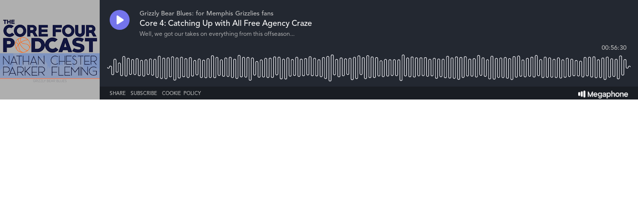

--- FILE ---
content_type: text/html; charset=utf-8
request_url: https://player.megaphone.fm/VMP6250196295
body_size: 2632
content:
<!DOCTYPE html><html><head><title>Megaphone Player</title><link href="https://player-origin.megaphone.fm/services/oembed?url=https%3A%2F%2Fplayer.megaphone.fm%3Fe%3DVMP6250196295" rel="alternate" title="Core 4: Catching Up with All Free Agency Craze oEmbed Profile" type="application/json+oembed" /><link rel="stylesheet" href="https://assets.megaphone.fm/assets/player-3cdff8c23c5efc2257699718ba8d5e18bab1311fc0eccb0ce192979e51c4f486.css" media="all" /><meta content="Core 4: Catching Up with All Free Agency Craze by Grizzly Bear Blues: for Memphis Grizzlies fans" property="og:title" /><meta content="music.song" property="og:type" /><meta content="https://megaphone.imgix.net/podcasts/de2677e4-a44b-11e9-9ed5-3bfe637d79bf/image/uploads_2F1562894893210-bj95q9jgrf9-11ca7a2b5573e94c6ba4428f59a04d9b_2FIMG_0876.PNG?ixlib=rails-4.3.1&w=500&h=500" property="og:image" /><meta content="https://megaphone.imgix.net/podcasts/de2677e4-a44b-11e9-9ed5-3bfe637d79bf/image/uploads_2F1562894893210-bj95q9jgrf9-11ca7a2b5573e94c6ba4428f59a04d9b_2FIMG_0876.PNG?ixlib=rails-4.3.1&w=500&h=500" property="og:image:url" /><meta content="500" property="og:image:width" /><meta content="500" property="og:image:height" /><meta content="https://player-origin.megaphone.fm/VMP6250196295" property="og:url" /><meta content="http://traffic.megaphone.fm/VMP6250196295.mp3" property="og:audio" /><meta content="https://traffic.megaphone.fm/VMP6250196295.mp3" property="og:audio:secure_url" /><meta content="audio/mpeg" property="og:audio:type" /><meta content="Grizzly Bear Blues: for Memphis Grizzlies fans" property="og:audio:artist" /><meta content="Core 4: Catching Up with All Free Agency Craze" property="og:audio:title" /><meta content="Megaphone.fm" property="og:site_name" /><meta content="Well, we got our takes on everything from this offseason..." property="og:description" /><meta content="player" property="twitter:card" /><meta content="@MegaphonePods" property="twitter:site" /><meta content="Core 4: Catching Up with All Free Agency Craze by Grizzly Bear Blues: for Memphis Grizzlies fans" property="twitter:title" /><meta content="Well, we got our takes on everything from this offseason..." property="twitter:description" /><meta content="https://megaphone.imgix.net/podcasts/379ddcfa-35fb-11e9-a02a-7b5448e6170e/image/Coming_Soon_1_3000x3000.png?ixlib=rails-4.3.1&w=500&h=500" property="twitter:image" /><meta content="https://player.megaphone.fm/VMP6250196295" property="twitter:player" /><meta content="670" property="twitter:player:width" /><meta content="200" property="twitter:player:height" /><meta content="https://traffic.megaphone.fm/VMP6250196295.mp3" property="twitter:player:stream" /><meta content="audio/mpeg" property="twitter:player:stream:content_type" /><script src="https://assets.megaphone.fm/packs/js/player-00dca2d40095b8cccab4.js"></script><script src="https://assets.megaphone.fm/packs/js/libraries/google_analytics-17f3cae6f9eac9a255b6.js"></script></head><body><div class="player-container  "><div class="player-art"><img src="https://megaphone.imgix.net/podcasts/de2677e4-a44b-11e9-9ed5-3bfe637d79bf/image/uploads_2F1562894893210-bj95q9jgrf9-11ca7a2b5573e94c6ba4428f59a04d9b_2FIMG_0876.PNG?ixlib=rails-4.3.1&w=200&h=200" /></div><div class="player"><div class="player__controls" id="controls"><div class="player__controls__play-btn" id="play"><img class="player__controls__play-btn__play-icon" src="https://megaphone.imgix.net/player/megaphone-play.png?ixlib=rails-4.3.1&w=50&h=50&dpr=2" /><img class="player__controls__play-btn__pause-icon" src="https://megaphone.imgix.net/player/megaphone-pause.png?ixlib=rails-4.3.1&w=50&h=50&dpr=2" /><div class="spin-loader" id="loader"></div></div></div><div class="player__episode-info" id="episode-info"><div class="player__episode-info__podcast-title">Grizzly Bear Blues: for Memphis Grizzlies fans</div><div class="player__episode-info__episode-title">Core 4: Catching Up with All Free Agency Craze</div><div class="player__episode-info__episode-subtitle">Well, we got our takes on everything from this offseason...</div></div><div class="player__timer" id="timer">00:00:00</div><div class="player__waveform-container" id="caddy"><div class="waveform" id="waveform"></div><div class="waveform waveform--scrubber" id="scrubber"></div><div class="waveform waveform--progress" id="progress"></div></div><div class="player__overlay-container" id="overlay-container"><div class="player__overlay-container__menu-bar"><div class="icon" id="share-toggle">Share</div><div class="icon" id="subscribe-toggle">Subscribe</div><div class="icon" id="cookie-toggle">Cookie Policy</div><a target="_blank" id="logo" href="https://megaphone.fm/"><img class="megaphone-icon" src="https://megaphone.imgix.net/player/megaphone-logo-updated.png?ixlib=rails-4.3.1&w=100&h=10&dpr=2" /></a></div><div class="subscriptions-tab" id="subscriptions-tab"><div class="subscriptions-tab__title">Subscribe to Grizzly Bear Blues: for Memphis Grizzlies fans</div><div class="subscriptions-tab__subtitle">Keep up to date by subscribing to this podcast</div><a target="_blank" title="Subscribe via RSS" href="http://feeds.megaphone.fm/grizzly-bear-blues"><div class="btn-icon rss" id="rss">&#xe602;</div></a><a target="_blank" title="Subscribe via Apple Podcasts" href="https://itunes.apple.com/podcast/id945744346"><div class="btn-icon itunes" id="itunes"></div></a><a target="_blank" title="Subscribe via Spotify" href="https://open.spotify.com/show/1OcmXXVjjVGt9HTuA3atQb"><div class="btn-icon spotify" id="spotify"></div></a><a target="_blank" title="Subscribe via Google Podcasts" href="https://www.google.com/podcasts?feed=aHR0cHM6Ly9mZWVkcy5wb2RjYXN0bWlycm9yLmNvbS9ncml6emx5LWJlYXItYmx1ZXM%3D"><div class="btn-icon google_podcasts" id="google_podcasts"></div></a><a target="_blank" title="Subscribe via iHeart" href="https://www.iheart.com/podcast/1267-Grizzly-Bear-Blues-for-Me-52318101"><div class="btn-icon iheart" id="iheart"></div></a></div><div class="sharing-tab" id="sharing-tab"><div class="sharing-tab__title">Share Core 4: Catching Up with All Free Agency Craze</div><div class="sharing-tab__subtitle">Share this episode with your friends</div><div class="sharing-tab__options"><a target="_blank" title="Share via Facebook" href="http://www.facebook.com/sharer.php?quote=%27Core+4%3A+Catching+Up+with+All+Free+Agency+Craze%27+by+Grizzly+Bear+Blues%3A+for+Memphis+Grizzlies+fans&amp;u=https%3A%2F%2Fmegaphone.link%2FVMP6250196295"><div class="btn-icon facebook"></div></a><a target="_blank" title="Share via Twitter" href="https://twitter.com/intent/tweet?text=%27Core+4%3A+Catching+Up+with+All+Free+Agency+Craze%27+by+Grizzly+Bear+Blues%3A+for+Memphis+Grizzlies+fans&amp;url=https%3A%2F%2Fmegaphone.link%2FVMP6250196295"><div class="btn-icon twitter"></div></a><div class="btn-icon embed" data-clipboard-text="https://megaphone.link/VMP6250196295" id="embed"></div><a target="_blank" download="true" href="https://traffic.megaphone.fm/VMP6250196295.mp3"><div class="btn-icon download"></div></a></div></div><div class="cookie-tab" id="cookie-tab"><div class="cookie-tab__title">Cookie Policy</div><div class="cookie-tab__subtitle">This player is hosted by <a href="https://megaphone.fm/" target="_blank">Megaphone</a>, a podcast publishing platform. By using Megaphone's player you are consenting to our use of cookies, which we use to improve user experience. Please refer to our <a href="https://megaphone.fm/terms/privacy" target="_blank">privacy policy</a> to learn more.</div></div></div></div></div><script nonce="viidklGgkPKfSth3BfCGWA==">var episode = {
  mediaUrl: "https://traffic.megaphone.fm/VMP6250196295.mp3?source=player",
  duration: 3390.4,
  uid: "VMP6250196295"
};

var options = {
  hideBranding: false
};

new Player(episode, options);

// don't break if adblocker blocks GA
if (typeof window.ga !== 'function') {
  window.ga = function() {}
}

window.ga('send', {
  hitType: 'event',
  eventCategory: 'Player',
  eventAction: 'load'
});

document.getElementById('subscriptions-tab').addEventListener('click', function(event) {
  var target = event.target;
  var id = target && target.id;
  switch (id) {
    case 'rss':
      window.ga('send', {
        hitType: 'event',
        eventCategory: 'Player',
        eventAction: 'subscribe.rss'
      });
      break;
    case 'itunes':
      window.ga('send', {
        hitType: 'event',
        eventCategory: 'Player',
        eventAction: 'subscribe.itunes'
      });
      break;
    case 'spotify':
      window.ga('send', {
        hitType: 'event',
        eventCategory: 'Player',
        eventAction: 'subscribe.spotify'
      });
      break;
  }
});</script><!-- Start of eXelate Tag -->
<img height="0" width="0" src="https://loadus.exelator.com/load/?p=928&g=22&j=0"/>
<!-- End of eXelate Tag -->
</body></html>